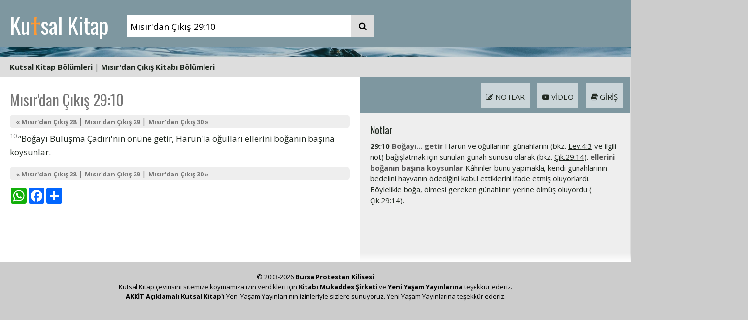

--- FILE ---
content_type: text/html; charset=UTF-8
request_url: https://kutsalkitap.info.tr/?q=%C3%87%C4%B1k.29:10
body_size: 5515
content:
<!DOCTYPE html>
<html lang="tr">
<head>
<title>Mısır'dan Çıkış 29:10</title>
<meta http-equiv="Content-Type" content="text/html; charset=utf-8">
<meta name="viewport" content="width=device-width, initial-scale=1">
<meta name="google-site-verification" content="G5OsfzWrtoLdW4J3NWEHSqIuNf-5cT7YMG_YSuuc1B8">
<meta name="description" content="Kutal Kitap - Mısır'dan Çıkış 29:10">
<meta name="keywords" content="İncil incil Kutsal Kitap Kitabı Mukaddes Kilise İsa Isa Mesih Kitap">
<meta name="norton-safeweb-site-verification" content="9inoueg5vbdo4725dm6i9ex7sdv0ow9e09tez1ztk6an9n66e75o2o07j6b99ckpxnh3mbh79admjn98dismvvpub6yszi0byqa3pd--gcbmtilpl85amz8mhqiipfpy">
<link rel="preconnect" href="https://fonts.googleapis.com">
<link rel="preconnect" href="https://fonts.gstatic.com" crossorigin>
<link href="https://fonts.googleapis.com/css2?family=Zilla+Slab:wght@300&display=swap" rel="stylesheet">
<link href="/assets/style/fnl.css?seed=002" rel="stylesheet" type="text/css">
<link href="/assets/style/style.css?seed=002" rel="stylesheet" type="text/css">
<link href="/assets/style/layout.css?seed=002" rel="stylesheet" type="text/css">
<link rel="apple-touch-icon" sizes="180x180" href="/apple-touch-icon.png">
<link rel="icon" type="image/png" sizes="32x32" href="/favicon-32x32.png">
<link rel="icon" type="image/png" sizes="16x16" href="/favicon-16x16.png">
<link rel="manifest" href="/site.webmanifest">
<script src="https://code.jquery.com/jquery-3.5.1.min.js"></script>
<script src="/assets/javascripts/jquery.tooltip.js?seed=0006"></script>
<script src="/assets/javascripts/main.js?seed=0006"></script>
<link rel="stylesheet" href="https://cdnjs.cloudflare.com/ajax/libs/font-awesome/4.7.0/css/font-awesome.min.css">
<script>
$(document).ready(function () {
    $("sup").tooltip();
});
</script>
<!-- Global site tag (gtag.js) - Google Analytics -->
<script async src="https://www.googletagmanager.com/gtag/js?id=UA-259472-18"></script>
<script>
window.dataLayer = window.dataLayer || [];
function gtag() {
    dataLayer.push(arguments);
}
gtag('js', new Date());

gtag('config', 'UA-259472-18');
</script>

</head>
<body>
<div class="clearfix" id="header"><div class="cw" style="background-color: #7e97a0;">
<div class="cwi">
<div class="h" style="background-color: #7e97a0;">
<div id="hpad" class="search-container">
<a href="/">Ku<span>t</span>sal Kitap</a>
<form id="bannersearch" action="/"><input id="bannerq" name="q" type="text" placeholder="ayet referans ve ya anatar kelimeler" style="vertical-align: bottom;" value="Mısır'dan Çıkış 29:10"><button type="submit" style="vertical-align: bottom;"><i class="fa fa-search"></i></button></form>
</div>
</div>
</div>
</div>
<div class="miniverse" style="background-image: url(/assets/images/covers/2000px/matt-hardy-6ArTTluciuA-unsplash.jpg);">
<a href="/?q=El%C3%A7ilerin+Isleri+4"></a>
</div>
<div class="cw" style="background-color: #ddd;"><div class="cwi" style="background-color: #ddd;"><div style="text-align: left;padding: 10px 20px;"><a href="#" onclick="$('#chapterheads').hide();$('#booklistdd').toggle();return false;">Kutsal Kitap Bölümleri</a> | <a href="#" onclick="$('#booklistdd').hide();$('#chapterheads').toggle();return false;">Mısır'dan Çıkış Kitabı Bölümleri</a> </div><div id="ddbounds"><div id="ddboundsinner"><div id="booklistdd" class="styled-scrollbars"><i class="fa fa-window-close menuclose" onclick="$('#booklistdd').hide();"></i><div class="booklistmenu">
<h3>Eski Antlaşma (Tevrat ve Zebur)</h3>
<div id="klistesiEA">
<div><a href="/?q=Yar.1">Yaratılış</a></div><div><a href="/?q=%C3%87%C4%B1k.1">Mısır'dan Çıkış</a></div><div><a href="/?q=Lev.1">Levililer</a></div><div><a href="/?q=Say.1">Çölde Sayım</a></div><div><a href="/?q=Yas.1">Yasa'nın Tekrarı</a></div><div><a href="/?q=Y%C5%9Fu.1">Yeşu</a></div><div><a href="/?q=Hak.1">Hakimler</a></div><div><a href="/?q=Rut.1">Rut</a></div><div><a href="/?q=1Sa.1">1. Samuel</a></div><div><a href="/?q=2Sa.1">2. Samuel</a></div><div><a href="/?q=1Kr.1">1. Krallar</a></div><div><a href="/?q=2Kr.1">2. Krallar</a></div><div><a href="/?q=1Ta.1">1. Tarihler</a></div><div><a href="/?q=2Ta.1">2. Tarihler</a></div><div><a href="/?q=Ezr.1">Ezra</a></div><div><a href="/?q=Neh.1">Nehemya</a></div><div><a href="/?q=Est.1">Ester</a></div><div><a href="/?q=Ey%C3%BC.1">Eyüp</a></div><div><a href="/?q=Mez.1">Mezmurlar</a></div><div><a href="/?q=%C3%96zd.1">Süleyman'ın Özdeyişleri</a></div><div><a href="/?q=Vai.1">Vaiz</a></div><div><a href="/?q=Ezg.1">Ezgiler Ezgisi</a></div><div><a href="/?q=Y%C5%9Fa.1">Yeşaya</a></div><div><a href="/?q=Yer.1">Yeremya</a></div><div><a href="/?q=A%C4%9F%C4%B1.1">Ağıtlar</a></div><div><a href="/?q=Hez.1">Hezekiel</a></div><div><a href="/?q=Dan.1">Daniel</a></div><div><a href="/?q=Ho%C5%9F.1">Hoşea</a></div><div><a href="/?q=Yoe.1">Yoel</a></div><div><a href="/?q=Amo.1">Amos</a></div><div><a href="/?q=Ova.1">Ovadya</a></div><div><a href="/?q=Yun.1">Yunus</a></div><div><a href="/?q=Mik.1">Mika</a></div><div><a href="/?q=Nah.1">Nahum</a></div><div><a href="/?q=Hab.1">Habakkuk</a></div><div><a href="/?q=Sef.1">Sefanya</a></div><div><a href="/?q=Hag.1">Hagay</a></div><div><a href="/?q=Zek.1">Zekeriya</a></div><div><a href="/?q=Mal.1">Malaki</a></div></div><h3>Yeni Antlaşma (İncil)</h3>
<div id="klistesiYA">
<div><a href="/?q=Mat.1">Matta</a></div><div><a href="/?q=Mar.1">Markos</a></div><div><a href="/?q=Luk.1">Luka</a></div><div><a href="/?q=Yu.1">Yuhanna</a></div><div><a href="/?q=El%C3%A7.1">Elçilerin İşleri</a></div><div><a href="/?q=Rom.1">Romalılar</a></div><div><a href="/?q=1Ko.1">1. Korintliler</a></div><div><a href="/?q=2Ko.1">2. Korintliler</a></div><div><a href="/?q=Gal.1">Galatyalılar</a></div><div><a href="/?q=Ef.1">Efesliler</a></div><div><a href="/?q=Flp.1">Filipililer</a></div><div><a href="/?q=Kol.1">Koloseliler</a></div><div><a href="/?q=1Se.1">1. Selanikliler</a></div><div><a href="/?q=2Se.1">2. Selanikliler</a></div><div><a href="/?q=1Ti.1">1. Timoteos</a></div><div><a href="/?q=2ti.1">2. Timoteos</a></div><div><a href="/?q=Tit.1">Titus</a></div><div><a href="/?q=Flm.1">Filimon</a></div><div><a href="/?q=%C4%B0br.1">İbraniler</a></div><div><a href="/?q=Yak.1">Yakup</a></div><div><a href="/?q=1Pe.1">1. Petrus</a></div><div><a href="/?q=2Pe.1">2. Petrus</a></div><div><a href="/?q=1Yu.1">1. Yuhanna</a></div><div><a href="/?q=2Yu.1">2. Yuhanna</a></div><div><a href="/?q=3Yu.1">3. Yuhanna</a></div><div><a href="/?q=Yah.1">Yahuda</a></div><div><a href="/?q=Va.1">Vahiy</a></div></div></div></div><div id="chapterheads" class="styled-scrollbars"><i class="fa fa-window-close menuclose" onclick="$('#chapterheads').hide();"></i><div><a href="/?q=Çık.1">1. İsrailliler Mısır'da Baskı Görüyor</a></div><div><a href="/?q=Çık.2">2. Musa'nın Doğumu | Musa Midyan'a Kaçıyor</a></div><div><a href="/?q=Çık.3">3. Tanrı Musa'yı Çağırıyor</a></div><div><a href="/?q=Çık.4">4. Rab Musa'ya Belirtiler Gösteriyor | Musa Mısır'a Dönüyor</a></div><div><a href="/?q=Çık.5">5. Musa'yla Harun Firavunun Huzurunda | Tanrı Kurtuluş Sözü Veriyor</a></div><div><a href="/?q=Çık.6">6. Musa'yla Harun'un Soy Kütüğü | Rab Musa'yla Harun'a Buyruk Veriyor</a></div><div><a href="/?q=Çık.7">7. Harun'un Değneği Yılan Oluyor | Kan Belası</a></div><div><a href="/?q=Çık.8">8. Kurbağa Belası | Sivrisinek Belası | At Sineği Belası</a></div><div><a href="/?q=Çık.9">9. Hayvanların Ölümü | Çıban Belası | Dolu Belası</a></div><div><a href="/?q=Çık.10">10. Çekirge Belası | Karanlık Belası</a></div><div><a href="/?q=Çık.11">11. İlk Doğan Çocukların Ölümü</a></div><div><a href="/?q=Çık.12">12. Fısıh Bayramı | Mayasız Ekmek Bayramı | İlk Fısıh Bayramı | Mısır'dan Çıkış | Fısıh Kuralları</a></div><div><a href="/?q=Çık.13">13. İlk Doğanların Adanması | Kamış Denizi'ni Geçiş</a></div><div><a href="/?q=Çık.14"><em>14. RAB Musa'ya, “İsrailliler'e söyle, dönsünler” dedi, “Pi– Hahirot yakınlarında, Migdol ile deniz arasında, Baal-Sefon'un karşısında deniz kıyısında konaklasınlar.</em></a></div><div><a href="/?q=Çık.15">15. Kurtuluş Ezgisi | Acı Su</a></div><div><a href="/?q=Çık.16">16. Man ve Bıldırcın</a></div><div><a href="/?q=Çık.17">17. Kayadan Çıkan Su | Amalekliler Bozguna Uğruyor</a></div><div><a href="/?q=Çık.18">18. Yitro Musa'yı Ziyaret Ediyor | Yitro'nun Öğüdü</a></div><div><a href="/?q=Çık.19">19. İsrailliler Sina Dağı'nda</a></div><div><a href="/?q=Çık.20">20. On Buyruk | İsrailliler Korkuyor | Sunaklara İlişkin Yasalar</a></div><div><a href="/?q=Çık.21">21. Kölelere Nasıl Davranmalı | Şiddete Karşı Yasalar | Mal Sahiplerinin Sorumluluğu</a></div><div><a href="/?q=Çık.22">22. Mala İlişkin Yasalar | Sosyal Sorumluluklar</a></div><div><a href="/?q=Çık.23">23. Adalet ve Doğruluk Yasaları | Üç Bayram | Tanrı Meleği Öncülük Ediyor</a></div><div><a href="/?q=Çık.24">24. Antlaşma Onaylanıyor</a></div><div><a href="/?q=Çık.25">25. Buluşma Çadırı için Armağanlar | Antlaşma Sandığı | Üzerinde Ekmek Sunulan Masa | Kandillik</a></div><div><a href="/?q=Çık.26">26. Tanrı'nın Konutu</a></div><div><a href="/?q=Çık.27">27. Yakmalık Sunu Sunağı | Konutun Avlusu | Rab'bin Huzurunda Yanan Işık</a></div><div><a href="/?q=Çık.28">28. Kâhin Giysileri | Efod | Göğüslük | Öbür Kâhin Giysileri</a></div><div><a href="/?q=Çık.29">29. Kâhinliğe Atanma | Günlük Sunular</a></div><div><a href="/?q=Çık.30">30. Buhur Sunağı | Bağışlanma Bedeli | Yıkanma Kazanı | Mesh Yağı | Buhur</a></div><div><a href="/?q=Çık.31">31. Besalel ve Oholiav Ustalar | Şabat: Dinlenme Günü</a></div><div><a href="/?q=Çık.32">32. Altın Buzağı</a></div><div><a href="/?q=Çık.33">33. Horev'den Ayrılma Hazırlığı | Musa ve Rab'bin Görkemi</a></div><div><a href="/?q=Çık.34">34. Antlaşma Yenileniyor | Musa Sina Dağı'ndan İniyor</a></div><div><a href="/?q=Çık.35">35. Şabat Kuralları | Konuta Getirilen Armağanlar | Besalel ve Oholiav Ustalar</a></div><div><a href="/?q=Çık.36">36. Konutun Yapımı</a></div><div><a href="/?q=Çık.37">37. Antlaşma Sandığı'nın Yapımı | Üzerinde Ekmek Sunulan Masa'nın Yapımı | Kandilliğin Yapımı | Buhur Sunağının Yapımı</a></div><div><a href="/?q=Çık.38">38. Yakmalık Sunu Sunağının Yapımı | Yıkanma Kazanının Yapımı | Konut Avlusunun Yapımı | Kullanılan Malzemeler</a></div><div><a href="/?q=Çık.39">39. Kâhin Giysilerinin Yapımı | Efodun Yapımı | Göğüslüğün Yapımı | Öbür Kâhin Giysilerinin Yapımı | İşin Tamamlanması</a></div><div><a href="/?q=Çık.40">40. Buluşma Çadırı'nın Düzenlenmesi ve Adanması | Buluşma Çadırı Üstündeki Bulut</a></div></div></div></div></div></div></div>
<div class="cw mainbody" style="background-color: #fff;">
<div class="cwi">
<div class="fnlpage clearfix">
    <div class="fnltext">
        <div class="fnlinner textheight"><h1 class="verseheader">Mısır'dan Çıkış 29:10</h1><div class="kksub"><a href="/?q=Çık.28">&laquo; Mısır'dan Çıkış 28</a> | <a href="/?q=Çık.29">Mısır'dan Çıkış 29</a> | <a href="/?q=Çık.30"> Mısır'dan Çıkış 30 &raquo;</a></div><div><div> <sup>10</sup>“Boğayı Buluşma Çadırı'nın önüne getir, Harun'la oğulları ellerini boğanın başına koysunlar.

</div></div><div class="kksub"><a href="/?q=Çık.28">&laquo; Mısır'dan Çıkış 28</a> | <a href="/?q=Çık.29">Mısır'dan Çıkış 29</a> | <a href="/?q=Çık.30"> Mısır'dan Çıkış 30 &raquo;</a></div><!-- AddToAny BEGIN -->
<div style='padding: 10px 0;'>
<div class="a2a_kit a2a_kit_size_32 a2a_default_style">
<a class="a2a_button_whatsapp"></a>
<a class="a2a_button_facebook"></a>
<a class="a2a_dd" href="https://www.addtoany.com/share"></a>
</div>
<script>
var a2a_config = a2a_config || {};
a2a_config.num_services = 2;
</script>
<script defer src="https://static.addtoany.com/menu/page.js"></script>
</div>
<!-- AddToAny END -->
</div>
    </div>
<div class="tools styled-scrollbars">
    <div class="fnltoolbox tb2"><ul style="background-color: #7e97a0;"><li class="showg"><i class="fa fa-book" aria-hidden="true"></i> Giriş</li><li class="showv"><i class="fa fa-youtube-play" aria-hidden="true"></i> Video</li><li class="shown"><i class="fa fa-pencil-square-o" aria-hidden="true"></i> Notlar</li></ul></div>
    <div class="toolcontent" id="notlar">
        <div class="fnlinner"><h3>Notlar</h3><div class="notp"><strong>29:10</strong> <em>Boğayı... getir</em> Harun ve oğullarının günahlarını (bkz. <a href="/?q=Lev.4:3" title="Levililer 4:3" class="xref">Lev.4:3</a> ve ilgili not) bağışlatmak için sunulan günah sunusu olarak (bkz. <a href="/?q=Çık.29:14" title="Mısır'dan Çıkış 29:14" class="xref">Çık.29:14</a>). <em>ellerini boğanın başına koysunlar</em> Kâhinler bunu yapmakla, kendi günahlarının bedelini hayvanın ödediğini kabul ettiklerini ifade etmiş oluyorlardı. Böylelikle boğa, ölmesi gereken günahlının yerine ölmüş oluyordu ( <a href="/?q=Çık.29:14" title="Mısır'dan Çıkış 29:14" class="xref">Çık.29:14</a>).</div></div>
    </div>
    <div class="toolcontent" id="video">
        <div class="fnlinner"><h3>Videolar</h3><div style="padding-bottom: 20px;"><iframe src="https://www.youtube.com/embed/dja9mMVyagk" title="YouTube video player" allow="accelerometer; autoplay; clipboard-write; encrypted-media; gyroscope; picture-in-picture" allowfullscreen></iframe></div><div style="padding-bottom: 20px;"><iframe src="https://www.youtube.com/embed/WUpP3ti7gqM" title="YouTube video player" allow="accelerometer; autoplay; clipboard-write; encrypted-media; gyroscope; picture-in-picture" allowfullscreen></iframe></div></div>
    </div>
    <div class="toolcontent" id="giris">
        <div class="fnlinner"><h3>Mısır'dan Çıkış Girişi</h3>
<p>Mısır'dan Çıkış Kitabı, İsrail halkının yaklaşık 3 500 yıl önce köle oldukları Mısır'dan ayrılmalarını anlatır. Kitap dört ana bölüme ayrılabilir: </p>
<div class="iq1">1. İsrailliler'in kölelikten kurtulması. </div>
<div class="iq1">2. Sina Dağı'na yaptıkları yolculuk. </div>
<div class="iq1">3. Tanrı'nın Sina Dağı'nda halkıyla yaptığı antlaşma. </div>
<div class="iq1">(Bu antlaşma yaşamlarına ışık tutacak ahlaksal, sosyal ve dinsel yasaları içermekteydi.) </div>
<div class="iq1">4. Tapınma yerinin yapımı, döşenmesi, Tanrı'ya tapınma, kâhinlerle ilgili yasalar. </div>
<p>Kitap, her şeyden önce Tanrı'nın halkını kölelikten kurtarıp geleceğe umutla bakan bir ulus kılmak için neler yaptığını anlatır. </p>
<p>Kitabın odağındaki kişi, Tanrı'nın halkını Mısır'dan çıkarmaya öncülük etsin diye seçtiği Musa'dır. 20. bölümde geçen On Buyruk kitabın en iyi bilinen konularındandır. </p>
<p>Ana Hatlar: </p>
<div class="iq1">1:1-15:21 İsrailliler'in Mısır'dan kurtulması </div>
<div class="iq1">a.1:1-22 Mısır'da kölelik </div>
<div class="iq1">b.2:1-4:31 Musa'nın doğumu ve gençlik yılları </div>
<div class="iq1">c.5:1-11:10 Musa'yla Harun'un firavuna meydan okuması </div>
<div class="iq1">ç.12:1-15:21 Fısıh kurbanı ve Mısır'dan çıkış </div>
<div class="iq1">15:22-18:27 Kamış Denizi'nden Sina Dağı'na göç </div>
<div class="iq1">19:1-24:18 Sina Dağı'nda yapılan antlaşma </div>
<div class="iq1">25:1-40:38 Buluşma Çadırı'yla tapınma kuralları </div>
</div>
    </div>
</div>
</div>
<div class="fnltoolbox tb1"><ul style="background-color: #7e97a0;"><li class="showax"><i class="fa fa-file-text" aria-hidden="true"></i> Ayetler</li><li class="shownx"><i class="fa fa-pencil-square-o" aria-hidden="true"></i> Notlar</li><li class="showvx"><i class="fa fa-youtube-play" aria-hidden="true"></i> Video</li><li class="showgx"><i class="fa fa-book" aria-hidden="true"></i> Giriş</li></ul></div>
</div>
</div>
<script>if(document.location.hash=='#arama'){showhide('advsearch');showhide('bbook');showhide('advlink1');document.getElementById('q2').value = document.getElementById('q1').value;}</script><div id="footerholder">
<div id="footer">
<div id="footerinner">
<p style="text-align: center; padding: 0;">&copy; 2003-2026 <a href="https://bursakilisesi.com">Bursa Protestan Kilisesi</a></p><p style="text-align: center; padding: 0;">Kutsal Kitap çevirisini sitemize koymamıza izin verdikleri için <a href="http://www.kitabimukaddes.com/">Kitabı Mukaddes Şirketi</a> ve <a href="http://www.yyyayinlari.com/">Yeni Yaşam Yayınlarına</a> teşekkür ederiz.</p><p style="text-align: center; padding: 0;"><a href="https://yyyayinlari.com/product/aciklamali-kutsal-kitap-deri-kapak/">AKKİT Açıklamalı Kutsal Kitap'ı</a> Yeni Yaşam Yayınları'nın izinleriyle sizlere sunuyoruz. Yeni Yaşam Yayınlarına teşekkür ederiz.</p></div>
</div>
</div>
</body>
</html>
